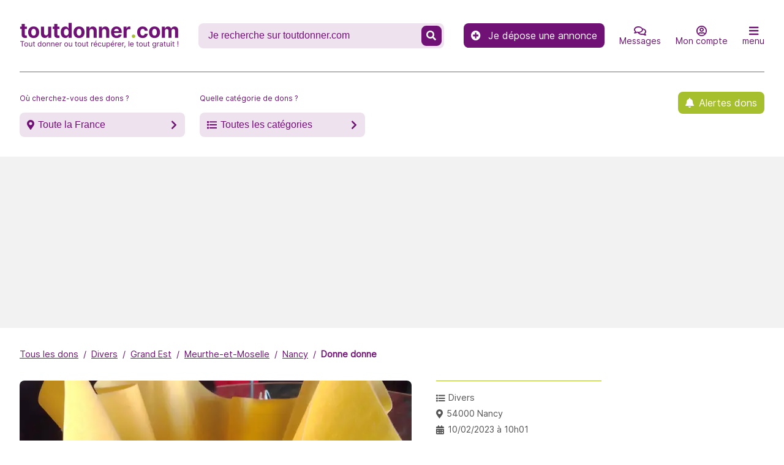

--- FILE ---
content_type: text/html; charset=UTF-8
request_url: https://www.toutdonner.com/DI541676019674/donne-128.html
body_size: 10670
content:
<!DOCTYPE html>
<html lang="fr">
<head>
  <meta charset="utf-8"/>
  <meta http-equiv="X-UA-Compatible" content="IE=edge">
  <meta name="viewport" content="width=device-width, initial-scale=1.0, minimum-scale=1, maximum-scale=2.1"/>
  <meta name="referrer" content="strict-origin">
  <meta name="apple-mobile-web-app-capable" content="yes">
  <meta content="412" name="MobileOptimized" />
  <meta name="HandheldFriendly" content="true" />
  <link type="application/opensearchdescription+xml" rel="search" href="/opensearch.xml">

    
  
    
  <title>Donne donne à Nancy ( Meurthe-et-Moselle / Grand Est ) - Divers - DI541676019674 - toutdonner.com</title>
  <meta name="description" content="Donne donne à Nancy ( Meurthe-et-Moselle / Grand Est ) - Divers - DI541676019674">
  <meta name="keywords" content="donner, donner objet, récupérer, don, site de dons d&#039;objets, faire don de,récupe, gratuit, annonces, annonces gratuites, gratuitement, donner objets gratuit, donner gratuitement, récupérer objets gratuits, don d&#039;objets, brocante, récupe, récupération, donner antiquité gratuitement, puériculture, bijoux, accessoires, bricolage, camping, collection, timbres, gravas, dvd, film, électroménager, lit, piano, ordinateur, disques, jeux, instruments, livres, meuble, outil, vêtement, téléphone, musique, magazines, brocante, marché aux puces, poupée, canapé, fauteuil, étagère, armoire, table, chaise, cuisine, lampe, tuile, bois, objet gratuitement">
  <meta name="twitter:card" content="summary"/>
  <meta name="twitter:site" content="@toutdonner"/>
  <meta name="twitter:creator" content="@toutdonner"/>
  <meta property="og:url" content="https://www.toutdonner.com/DI541676019674/donne-128.html"/>
  <meta property="og:type" content="article"/>
  <meta property="og:section" content="divers"/>
  <meta property="og:tag" content="divers"/>
  <meta property="og:tag" content="Nancy"/>
  <meta property="og:tag" content="donner"/>
  <meta property="og:tag" content="recuperer"/>
  <meta property="og:tag" content="gratuit"/>
  <meta property="og:title" content="Donne donne à Nancy ( Meurthe-et-Moselle / Grand Est ) - Divers - DI541676019674 - toutdonner.com"/>
  <meta property="og:description" content="Lampe en état de marche"/>
        <meta property="og:image" content="https://cdn.toutdonner.com/images/annonces/large/DI541676019674/DI541676019674-63e607da4acbd.jpeg@jpeg?v=1.0.18"/>
    <meta property="fb:app_id" content="374242759442032"/>
  <link rel="canonical" href="https://www.toutdonner.com/DI541676019674/donne-128.html" />
  <meta property="fb:pages" content="153430408042456"/>
  <meta name="verify-v1" content="v7bQiq89gusJ7FExJnmmkugci4JDsyyU+gItNRNzkV4"/>
  <meta name="google-site-verification" content="EVmLQ7XI3Haw1v8NGMhF5dzNN872FDGRI7fK-SsU4cw"/>
  <meta name="y_key" content="ebfddaf9a3f8a9ac"/>
  <meta name="msvalidate.01" content="9615999A8FA47037D32F0F3FAFAD9BFF"/>
  <meta name="author" content="www.toutdonner.com"/>
  <meta name="p:domain_verify" content="9ae3d48375cd4ed2b0476a3e94a06f90"/>

  <link rel="preconnect" href="https://www.gstatic.com"/>
  <link rel="preconnect" href="https://www.google-analytics.com" crossorigin/>
      <link rel="preconnect" href="https://pagead2.googlesyndication.com" crossorigin/>
    <link rel="preconnect" href="https://connect.facebook.net" crossorigin/>
  <link rel="preconnect" href="https://www.google.com" crossorigin/>
  <link rel="preconnect" href="https://www.facebook.com" crossorigin/>
  <link rel="preconnect" href="https://fonts.googleapis.com" crossorigin/>
  <link rel="preconnect" href="https://cdn.toutdonner.com/?3.2.8" crossorigin/>

  <link rel="apple-touch-icon" sizes="57x57" href="https://cdn.toutdonner.com/apple-icon-57x57.png?3.2.8">
  <link rel="apple-touch-icon" sizes="60x60" href="https://cdn.toutdonner.com/apple-icon-60x60.png?3.2.8">
  <link rel="apple-touch-icon" sizes="72x72" href="https://cdn.toutdonner.com/apple-icon-72x72.png?3.2.8">
  <link rel="apple-touch-icon" sizes="76x76" href="https://cdn.toutdonner.com/apple-icon-76x76.png?3.2.8">
  <link rel="apple-touch-icon" sizes="114x114" href="https://cdn.toutdonner.com/apple-icon-114x114.png?3.2.8">
  <link rel="apple-touch-icon" sizes="120x120" href="https://cdn.toutdonner.com/apple-icon-120x120.png?3.2.8">
  <link rel="apple-touch-icon" sizes="144x144" href="https://cdn.toutdonner.com/apple-icon-144x144.png?3.2.8">
  <link rel="apple-touch-icon" sizes="152x152" href="https://cdn.toutdonner.com/apple-icon-152x152.png?3.2.8">
  <link rel="apple-touch-icon" sizes="180x180" href="https://cdn.toutdonner.com/apple-icon-180x180.png?3.2.8">
  <link rel="apple-touch-icon" sizes="512x512" href="https://cdn.toutdonner.com/icon-512x512.png?3.2.8">
  <link rel="icon" type="image/png" sizes="512x512" href="https://cdn.toutdonner.com/icon-512x512.png?3.2.8">
  <link rel="icon" type="image/png" sizes="192x192" href="https://cdn.toutdonner.com/android-icon-192x192.png?3.2.8">
  <link rel="icon" type="image/png" sizes="32x32" href="https://cdn.toutdonner.com/favicon-32x32.png?3.2.8">
  <link rel="icon" type="image/png" sizes="96x96" href="https://cdn.toutdonner.com/favicon-96x96.png?3.2.8">
  <link rel="icon" type="image/png" sizes="16x16" href="https://cdn.toutdonner.com/favicon-16x16.png?3.2.8">
  <link rel="manifest" href="/manifest.json?3.2.8">

      <link rel="alternate" type="application/rss+xml" href="https://www.toutdonner.com/rss/feed.xml"/>

  <meta name="msapplication-TileColor" content="#ffffff">
  <meta name="msapplication-TileImage" content="https://cdn.toutdonner.com/ms-icon-144x144.png?3.2.8">
  <meta name="theme-color" content="#ffffff">
  <meta name="mobile-web-app-capable" content="yes">
  <meta name="apple-mobile-web-app-capable" content="yes">
  <meta name="application-name" content="www.toutdonner.com">

  <script type="application/ld+json">{"@context":"https://schema.org","@type":"WebSite","url":"https://www.toutdonner.com/","potentialAction":{"@type":"SearchAction","target":"https://www.toutdonner.com/recherche/?q={search_term}","query-input":"required name=search_term"}}</script>

            <script async data-type="lazy"
        data-src="https://pagead2.googlesyndication.com/pagead/js/adsbygoogle.js?client=ca-pub-5251746650918266"
        crossorigin="anonymous"></script>
      
  <link rel="stylesheet" href="https://cdn.toutdonner.com/css/reset.min.css?3.2.8" />
  <link rel="stylesheet" href="https://cdn.toutdonner.com/css/fa-custom.min.css?3.2.8" />
  <link rel="stylesheet" href="https://cdn.toutdonner.com/css/font.min.css?3.2.8" />
  <link rel="stylesheet" href="https://cdn.toutdonner.com/css/layout.min.css?3.2.8" />
  <link rel="stylesheet" href="https://cdn.toutdonner.com/css/drawer.min.css?3.2.8" />
  <link rel="stylesheet" href="https://cdn.toutdonner.com/css/form.min.css?3.2.8" />
  <link rel="stylesheet" href="https://cdn.toutdonner.com/css/header.min.css?3.2.8"/>
  <link rel="stylesheet" href="https://cdn.toutdonner.com/css/breadcrumb.min.css?3.2.8" />
  <link rel="stylesheet" href="https://cdn.toutdonner.com/css/list.min.css?3.2.8" />
  <link rel="stylesheet" href="https://cdn.toutdonner.com/css/footer.min.css?3.2.8" />
  <link rel="stylesheet" href="https://cdn.toutdonner.com/css/style.min.css?3.2.8" />

    <link rel="stylesheet" href="https://cdn.toutdonner.com/css/reset.min.css?3.2.8" />
  <link rel="stylesheet" href="https://cdn.toutdonner.com/css/fa-custom.min.css?3.2.8" />
  <link rel="stylesheet" href="https://cdn.toutdonner.com/css/font.min.css?3.2.8" />
  <link rel="stylesheet" href="https://cdn.toutdonner.com/css/layout.min.css?3.2.8" />
  <link rel="stylesheet" href="https://cdn.toutdonner.com/css/drawer.min.css?3.2.8" />
  <link rel="stylesheet" href="https://cdn.toutdonner.com/css/header.min.css?3.2.8" />
  <link rel="stylesheet" href="https://cdn.toutdonner.com/css/breadcrumb.min.css?3.2.8" />
  <link rel="stylesheet" href="https://cdn.toutdonner.com/css/dashboard.min.css?3.2.8" />
  <link rel="stylesheet" href="https://cdn.toutdonner.com/css/footer.min.css?3.2.8" />
  <link rel="stylesheet" href="https://cdn.toutdonner.com/css/style.min.css?3.2.8" />
  <link rel="stylesheet" href="https://cdn.toutdonner.com/css/detail.min.css?3.2.8" />
  <link rel="stylesheet" href="https://cdn.toutdonner.com/css/modal.min.css?3.2.8" />
          <!-- Google Tag Manager -->
<script>(function(w,d,s,l,i){w[l]=w[l]||[];w[l].push({'gtm.start':
new Date().getTime(),event:'gtm.js'});var f=d.getElementsByTagName(s)[0],
j=d.createElement(s),dl=l!='dataLayer'?'&l='+l:'';j.async=true;j.src=
'https://www.googletagmanager.com/gtm.js?id='+i+dl;f.parentNode.insertBefore(j,f);
})(window,document,'script','dataLayer', 'GTM-MN3VSR2');</script>
<!-- End Google Tag Manager -->
  
  </head>
<body data-sda="1" data-version="3.2.8">


  <header class="header header__page">
    <div class="header__page-row">
      <nav class="header__page__nav">
  <a class="header__page__brand" href="/"
      title="&lt;span&gt;toutdonner&lt;i&gt;.&lt;/i&gt;com&lt;/span&gt;"><picture><source
        srcset="https://cdn.toutdonner.com/toutdonner-260x44.webp?3.2.8" type="image/webp"/><source
        srcset="https://cdn.toutdonner.com/toutdonner-260x44.png?3.2.8" type="image/png"/><img
        src="https://cdn.toutdonner.com/toutdonner-260x44.png?3.2.8" width="260" height="44"
        alt="toutdonner.com: Tout donner ou tout récupérer, le tout gratuit !"
      />
    </picture></a>
  <form method="GET" role="search" action="/recherche/">
            <label class="header__page__search"><input
        aria-label="Recherche un don" type="search"
        autocomplete="off" size="20" name="q"
        value=""
        placeholder="Je recherche sur toutdonner.com"/>
      <button type="submit" aria-label="Recherche un don" ><span class="fas fa-search"></span></button>
    </label>
  </form>

  <div class="header__page__nav-common">
    <a class="header__page__cta-link"
       href="/donner/"
       title="Je dépose une annonce"><span
        class="fa fa-plus-circle"
      ></span> Je dépose une annonce</a>

    <a class="header__page__nav-item mob-only"
       href="/donner/"
       title="Je dépose une annonce"><span class="fa fa-plus-circle"></span>
      <span>Donner</span></a>

    <a class="header__page__nav-item" data-type="message"
       href="/dashboard/messages/"
       title="Mes messages"><span class="far fa-comments"></span>
      <span>Messages</span></a>

    <a class="header__page__nav-item"
       data-type="signin"       href="#signin"
       title="Je me connecte à mon compte">
      <span class="far fa-user-circle"></span>
      <span>Mon compte</span></a>

    <a class="header__page__nav-item"
       href="#menu" data-type="menu"
       title="accéder aux autres menus"
    ><span class="fas fa-bars"></span><span>menu</span></a>
  </div>
</nav>
    </div>
    <div class="header__page-row header__page-row-wrapper">
      <label class="header__page__search-button"><span
          class="header__page__search-button-placeholder">Où cherchez-vous des dons ?</span>
        <button data-type="filters"
                class="page__icon page__icon-marker page__icon-chevron-right"
        >Toute la France</button>
      </label>
      <label class="header__page__search-button"><span
          class="header__page__search-button-placeholder">Quelle catégorie de dons ?</span>
        <button data-type="filters" class="page__icon page__icon-list page__icon-chevron-right"
        >Toutes les catégories</button>
      </label>
      <a class="page__icon header__page__cta-link header__page__cta-link-align-right header__page__cta-link-alerte"
         href="/alerte-dons/"
         title="Inscription aux Alertes dons">Alertes dons</a>
    </div>
  </header>

  <main class="main__page">
                    <ul class="main__breadcrumb">
                                        <li
                                ><a href="/" title="Tous les dons">Tous les dons</a></li>
                                            <li
                                ><a href="/dons/divers/" title="Divers">Divers</a></li>
                                            <li
                                ><a href="/dons/annonces/grand-est/" title="Grand Est">Grand Est</a></li>
                                            <li
                                ><a href="/dons/annonces/grand-est/meurthe-et-moselle/" title="Meurthe-et-Moselle">Meurthe-et-Moselle</a></li>
                                            <li
                                ><a href="/dons/annonces/grand-est/meurthe-et-moselle/nancy/" title="Nancy">Nancy</a></li>
                                            <li
                                ><a href="/DI541676019674/donne-128.html" title="Donne donne">Donne donne</a></li>
                        </ul>
    <script type="application/ld+json">
    {
      "@context": "https://schema.org",
      "@type": "BreadcrumbList",
      "itemListElement": [
{ "@type":"ListItem",
"position":"1",
"name":"Tous les dons",
"item":"https://www.toutdonner.com/"}
,{ "@type":"ListItem",
"position":"2",
"name":"Divers",
"item":"https://www.toutdonner.com/dons/divers/"}
,{ "@type":"ListItem",
"position":"3",
"name":"Grand Est",
"item":"https://www.toutdonner.com/dons/annonces/grand-est/"}
,{ "@type":"ListItem",
"position":"4",
"name":"Meurthe-et-Moselle",
"item":"https://www.toutdonner.com/dons/annonces/grand-est/meurthe-et-moselle/"}
,{ "@type":"ListItem",
"position":"5",
"name":"Nancy",
"item":"https://www.toutdonner.com/dons/annonces/grand-est/meurthe-et-moselle/nancy/"}
,{ "@type":"ListItem",
"position":"6",
"name":"Donne donne",
"item":"https://www.toutdonner.com/DI541676019674/donne-128.html"}
]
    }
    </script>
      <div class="page__detail">
    <div class="page__detail-wrapper">

      <div class="page__detail-illustration">
                                      <picture>
            <source srcset="https://cdn.toutdonner.com/images/annonces/large/DI541676019674/DI541676019674-63e607da4acbd.jpeg@webp?v=1.0.18" type="image/webp"/>
            <source srcset="https://cdn.toutdonner.com/images/annonces/large/DI541676019674/DI541676019674-63e607da4acbd.jpeg@jpeg?v=1.0.18" type="image/jpeg"/>
            <img loading="lazy" src="https://cdn.toutdonner.com/images/annonces/large/DI541676019674/DI541676019674-63e607da4acbd.jpeg@jpeg?v=1.0.18" width="640" height="380"
               alt="Divers donne"
            />
          </picture>
              </div>

      <div class="page__detail-header-description">
        <div class="page__detail-header">
          <h1>Donne donne à Nancy</h1>
        </div>
        <div class="page__detail-description">Lampe en état de marche</div>
      </div>

      <div class="page__detail-information">
        <ul>
  <li class="page__icon page__icon-list"><a
      href="/dons/divers/"
      title="Tous les dons  divers">Divers</a>
  </li>
  <li class="page__icon page__icon-marker"><a
      href="/dons/annonces/grand-est/meurthe-et-moselle/nancy/"
      title="Tous les dons les dons à Nancy">54000 Nancy</a>
  </li>
  <li class="page__icon page__icon-calendar"><a
      href="/dons-ajoutes-le-10-02-2023.html"
      title="voir toutes les annonces de dons déposées le 10/02/2023"
    >10/02/2023 à 10h01</a>
  </li>
      
      </ul>
                  <a class="page__icon page__detail-link page__detail-login"
             href="/DI541676019674/donne-128.html#signin"
             title="Je me connecte à mon compte"
          >Je contacte le donneur</a>
        
        <a class="page__icon page__icon-warning page__detail-link page__detail-contact-link"
           href="/contact/?ref=DI541676019674"
           title="Signaler un problème avec cette annonce"
        >Signaler un problème avec cette annonce</a>

        <a class="page__detail-link page__detail-depot"
           href="/donner/divers/grand-est/meurthe-et-moselle/nancy/"
           title="Déposer gratuitement une annonce pour un don  divers à Nancy"
        >Vous aussi, déposez gratuitement une annonce pour un don  divers à Nancy</a>
      </div>

    </div>
  </div>

    <script type="application/ld+json">{"@context":"https://schema.org","@type":"Product","name":"Donne donne","image":["https://cdn.toutdonner.com/images/annonces/medium/DI541676019674/DI541676019674-63e607da4acbd.jpeg@jpeg?v=1.0.18"],"category":"Divers","availabilityStarts":"2023-02-10","description":"Lampe en état de marche","offers":{"@type":"Offer","url":"https://www.toutdonner.com/DI541676019674/donne-128.html","price":"0","priceCurrency":"EUR","priceValidUntil":"2026-10-02","availability":"https://schema.org/LimitedAvailability","availableAtOrFrom":{"@type":"Place","address":{"@type":"PostalAddress","addressCountry":"FR","addressLocality":"Nancy","addressRegion":"Meurthe-et-Moselle"}}}}</script>
  <div class="page__annonce-user-info">
    <div class="page__annonce-user-info-title">
      Informations sur le donneur
    </div>
          <p class="page__detail-user-informations">
              Objet donné par <strong>Dev</strong> inscrit(e) depuis le <strong>29/03/2024</strong><br /><strong>Dev</strong> n'a déposé qu'une seule annonce.
      
            </p>
  </div>
    <div class="page__detail-done">
    <div class="page__detail-title">Dommage, c&#039;est trop tard !</div>
    <p>L'annonce <strong>Donne donne</strong> a déjà trouvé preneur vous ne pouvez donc plus entrer en contact avec le donneur.<br /> Afin de ne plus passer à côté d'un don qui pourrait vous intéresser, inscrivez-vous gratuitement aux <a class="link-contact-label" href="/alerte-dons/">Alertes Dons & Newsletter</a> afin d'être informé tous les jours des nouvelles annonces.
</p>
    <ul>
      <li><a
          href="/dons/divers/grand-est/meurthe-et-moselle/nancy/"
          title="Voir les autres dons  divers à Nancy"
        >Les dons  divers à Nancy
        </a></li>
      <li><a
          href="/dons/annonces/grand-est/meurthe-et-moselle/nancy/"
          title="Voir les derniers dons à Nancy"
        >Les derniers dons à Nancy
        </a></li>
      <li><a
          href="/dons/divers/grand-est/meurthe-et-moselle/"
          title="Voir les autres dons  divers à Meurthe-et-Moselle"
        >Les derniers dons  divers à Meurthe-et-Moselle
        </a></li>
    </ul>
  </div>
  
    
  </main>

  <footer class="footer footer__page">
  <div class="footer__page-h2">À propos</div>
  <p>www.toutdonner.com est un site gratuit de dons d'objets en ligne.<br /> Vous pouvez tout donner ou tout récupérer...le don d'objet et la récupe d'objet est totalement gratuit !<br /> En donnant les objets que vous n'utilisez plus, vous leur donnez une seconde vie et qui s'inscrit dans une démarche écologique.<br /> Le site toutdonner.com s'adresse à toutes les personnes qui souhaitent se débarrasser de vieux objets ou les personnes qui souhaitent en récupérer en faisant de la récupe.<br /> Un site gratuit de dons d'objets, c'est un peu comme une brocante où tout est gratuit.<br /> À l'exception de quelques catégories d'objets interdits, vous pouvez donner tout type de produits : des meubles, de l'électroménager,des babioles, des revues, des vêtements, des encombrants divers... quasiment tout ce qui vous ne sert plus et vous encombre. Donner c'est recycler, un geste éco-citoyen qui permet à tous de mieux vivre, et de faire partie de l'éco système !
</p>
  <ul>
    <li><a href="/dons/annonces/"
   title="Régions &amp; Départements">Régions &amp; Départements</a>
</li>
    <li><a href="/dons/"
   title="Les catégories de dons">Les catégories de dons</a>
</li>
  </ul>
  <div class="footer__page-h3">Restons en contact</div>
  <ul class="ul__links">
    <li><a href="/contact/"
           title="N&#039;hésitez pas à nous contacter"><span>Contact</span></a></li>
    <li><a
      href="/foire-aux-questions.html"
      title="Foire aux questions">Foire aux questions</a></li>
    <li><a
      href="/conditions-generales.html"
      title="Conditions Générales d&#039;Utilisation">Conditions Générales d&#039;Utilisation</a></li>
    <li><a
      href="/mentions-legales.html" title="Mentions légales"
    >Mentions légales</a></li>
    <li><a href="/blog/"
           title="Liste des articles du blog">Blog</a></li>
    <li><a href="/alerte-dons/"
           title="Inscription à la Newsletter et aux Alertes dons">Alertes &amp; Newsletter</a></li>
    <li><a
    href="/soutenez-nous.html"
    title="Soutenez-nous !"
  >Soutenez-nous !</a></li>
  </ul>

  <div class="footer__page-h3">Suivez-nous</div>
  <ul class="ul__socials">
    <li><a aria-label="Suivez-nous sur Twitter"
           href="https://www.twitter.com/toutdonner" target="_blank" rel="noopener"><i
      class="fab fa-twitter"></i></a></li>
    <li><a
      href="https://www.facebook.com/toutdonner" aria-label="Suivez-nous sur Facebook"
      target="_blank" rel="noopener"><i class="fab fa-facebook"></i></a></li>
    <li><a
      href="https://www.instagram.com/tout_donner_com" aria-label="Suivez-nous sur Instagram"
      target="_blank" rel="noopener"><i class="fab fa-instagram"></i></a></li>
    <li><a
      href="https://www.pinterest.com/toutdonner/" aria-label="Suivez-nous sur Pinterest"
      target="_blank" rel="noopener"><i class="fab fa-pinterest"></i></a></li>
  </ul>

  <p>Build version 7.6.2.3.2.8-1.0.18</p>
</footer>

  <div id="main-drawer" class="page__drawer">
    <div class="page__drawer-item"><a href="#"><span class="fas fa-long-arrow-alt-left"></span> Menu</a></div>
        <script>
  const drawerData = {
    menu: {
      title: "Menu",
      items: [
        {
          type: 'link',
          href: "/dashboard/",
          title: "Accéder à mon compte",
          label: "Mon compte"
        },
        {
          type: 'link',
          href: "/donner/",
          title: "Déposer une annonce gratuitement",
          label: "Déposer une annonce"
        },
        {
          type: 'link',
          href: "/dashboard/messages/",
          title: "Accéder à mes messages",
          label: "Mes messages"
        },
        {
          type: 'separator',
        },
        {
          type: 'link',
          href: "/foire-aux-questions.html",
          title: "Foire aux questions",
          label: "Foire aux questions"
        },
        {
          type: 'link',
          href: "/alerte-dons/",
          title: "Inscription à la Newsletter et aux Alertes dons",
          label: "Alertes &amp; Newsletter"
        },
        {
          type: 'link',
          href: "/blog/",
          title: "Liste des articles du blog",
          label: "Blog"
        },
        {
          type: 'separator',
        },
        {
          type: 'link',
          href: "/contact/",
          title: "N&#039;hésitez pas à nous contacter",
          label: "Contact"
        },
        {
          type: 'link',
          href: "/conditions-generales.html",
          title: "Foire aux questions",
          label: "Conditions Générales d&#039;Utilisation"
        },
        {
          type: 'link',
          href: "/mentions-legales.html",
          title: "Mentions légales",
          label: "Mentions légales"
        },
      ],
    },
    filters: {
      title: "Filter les annonces",
      items:
        {
          place: {
            header: {
              href: "#",
              title: "Où cherchez-vous des dons ?",
              icon_before: "page__icon-marker",
              icon_after: "page__icon-chevron-down",
              label: "Toute la France"
            },
            items: "\"[{\\\"href\\\":\\\"\\\\\\\/dons\\\\\\\/annonces\\\\\\\/auvergne-rhone-alpes\\\\\\\/ain\\\\\\\/\\\",\\\"title\\\":\\\"Tous les dons dans l'Ain\\\",\\\"label\\\":\\\"01 - Ain\\\"},{\\\"href\\\":\\\"\\\\\\\/dons\\\\\\\/annonces\\\\\\\/hauts-de-france\\\\\\\/aisne\\\\\\\/\\\",\\\"title\\\":\\\"Tous les dons dans l'Aisne\\\",\\\"label\\\":\\\"02 - Aisne\\\"},{\\\"href\\\":\\\"\\\\\\\/dons\\\\\\\/annonces\\\\\\\/auvergne-rhone-alpes\\\\\\\/allier\\\\\\\/\\\",\\\"title\\\":\\\"Tous les dons dans l'Allier\\\",\\\"label\\\":\\\"03 - Allier\\\"},{\\\"href\\\":\\\"\\\\\\\/dons\\\\\\\/annonces\\\\\\\/provence-alpes-cote-d-azur\\\\\\\/alpes-de-haute-provence\\\\\\\/\\\",\\\"title\\\":\\\"Tous les dons dans les Alpes-de-Haute-Provence\\\",\\\"label\\\":\\\"04 - Alpes-de-Haute-Provence\\\"},{\\\"href\\\":\\\"\\\\\\\/dons\\\\\\\/annonces\\\\\\\/provence-alpes-cote-d-azur\\\\\\\/hautes-alpes\\\\\\\/\\\",\\\"title\\\":\\\"Tous les dons dans les Hautes-Alpes\\\",\\\"label\\\":\\\"05 - Hautes-Alpes\\\"},{\\\"href\\\":\\\"\\\\\\\/dons\\\\\\\/annonces\\\\\\\/provence-alpes-cote-d-azur\\\\\\\/alpes-maritimes\\\\\\\/\\\",\\\"title\\\":\\\"Tous les dons dans les Alpes-Maritimes\\\",\\\"label\\\":\\\"06 - Alpes-Maritimes\\\"},{\\\"href\\\":\\\"\\\\\\\/dons\\\\\\\/annonces\\\\\\\/auvergne-rhone-alpes\\\\\\\/ardeche\\\\\\\/\\\",\\\"title\\\":\\\"Tous les dons en Ard\\\\u00e8che\\\",\\\"label\\\":\\\"07 - Ard\\\\u00e8che\\\"},{\\\"href\\\":\\\"\\\\\\\/dons\\\\\\\/annonces\\\\\\\/grand-est\\\\\\\/ardennes\\\\\\\/\\\",\\\"title\\\":\\\"Tous les dons dans les Ardennes\\\",\\\"label\\\":\\\"08 - Ardennes\\\"},{\\\"href\\\":\\\"\\\\\\\/dons\\\\\\\/annonces\\\\\\\/occitanie\\\\\\\/ariege\\\\\\\/\\\",\\\"title\\\":\\\"Tous les dons dans l'Ari\\\\u00e8ge\\\",\\\"label\\\":\\\"09 - Ari\\\\u00e8ge\\\"},{\\\"href\\\":\\\"\\\\\\\/dons\\\\\\\/annonces\\\\\\\/grand-est\\\\\\\/aube\\\\\\\/\\\",\\\"title\\\":\\\"Tous les dons dans l'Aube\\\",\\\"label\\\":\\\"10 - Aube\\\"},{\\\"href\\\":\\\"\\\\\\\/dons\\\\\\\/annonces\\\\\\\/occitanie\\\\\\\/aude\\\\\\\/\\\",\\\"title\\\":\\\"Tous les dons dans l'Aude\\\",\\\"label\\\":\\\"11 - Aude\\\"},{\\\"href\\\":\\\"\\\\\\\/dons\\\\\\\/annonces\\\\\\\/occitanie\\\\\\\/aveyron\\\\\\\/\\\",\\\"title\\\":\\\"Tous les dons dans l'Aveyron\\\",\\\"label\\\":\\\"12 - Aveyron\\\"},{\\\"href\\\":\\\"\\\\\\\/dons\\\\\\\/annonces\\\\\\\/provence-alpes-cote-d-azur\\\\\\\/bouches-du-rhone\\\\\\\/\\\",\\\"title\\\":\\\"Tous les dons dans les Bouches-du-Rh\\\\u00f4ne\\\",\\\"label\\\":\\\"13 - Bouches-du-Rh\\\\u00f4ne\\\"},{\\\"href\\\":\\\"\\\\\\\/dons\\\\\\\/annonces\\\\\\\/normandie\\\\\\\/calvados\\\\\\\/\\\",\\\"title\\\":\\\"Tous les dons dans le Calvados\\\",\\\"label\\\":\\\"14 - Calvados\\\"},{\\\"href\\\":\\\"\\\\\\\/dons\\\\\\\/annonces\\\\\\\/auvergne-rhone-alpes\\\\\\\/cantal\\\\\\\/\\\",\\\"title\\\":\\\"Tous les dons dans le Cantal\\\",\\\"label\\\":\\\"15 - Cantal\\\"},{\\\"href\\\":\\\"\\\\\\\/dons\\\\\\\/annonces\\\\\\\/nouvelle-aquitaine\\\\\\\/charente\\\\\\\/\\\",\\\"title\\\":\\\"Tous les dons en Charente\\\",\\\"label\\\":\\\"16 - Charente\\\"},{\\\"href\\\":\\\"\\\\\\\/dons\\\\\\\/annonces\\\\\\\/nouvelle-aquitaine\\\\\\\/charente-maritime\\\\\\\/\\\",\\\"title\\\":\\\"Tous les dons en Charente-Maritime\\\",\\\"label\\\":\\\"17 - Charente-Maritime\\\"},{\\\"href\\\":\\\"\\\\\\\/dons\\\\\\\/annonces\\\\\\\/centre\\\\\\\/cher\\\\\\\/\\\",\\\"title\\\":\\\"Tous les dons dans le Cher\\\",\\\"label\\\":\\\"18 - Cher\\\"},{\\\"href\\\":\\\"\\\\\\\/dons\\\\\\\/annonces\\\\\\\/nouvelle-aquitaine\\\\\\\/correze\\\\\\\/\\\",\\\"title\\\":\\\"Tous les dons en Corr\\\\u00e8ze\\\",\\\"label\\\":\\\"19 - Corr\\\\u00e8ze\\\"},{\\\"href\\\":\\\"\\\\\\\/dons\\\\\\\/annonces\\\\\\\/bourgogne-franche-comte\\\\\\\/cote-d-or\\\\\\\/\\\",\\\"title\\\":\\\"Tous les dons en C\\\\u00f4te-d'Or\\\",\\\"label\\\":\\\"21 - C\\\\u00f4te-d'Or\\\"},{\\\"href\\\":\\\"\\\\\\\/dons\\\\\\\/annonces\\\\\\\/bretagne\\\\\\\/cotes-d-armor\\\\\\\/\\\",\\\"title\\\":\\\"Tous les dons dans les C\\\\u00f4tes-d'Armor\\\",\\\"label\\\":\\\"22 - C\\\\u00f4tes-d'Armor\\\"},{\\\"href\\\":\\\"\\\\\\\/dons\\\\\\\/annonces\\\\\\\/nouvelle-aquitaine\\\\\\\/creuse\\\\\\\/\\\",\\\"title\\\":\\\"Tous les dons dans la Creuse\\\",\\\"label\\\":\\\"23 - Creuse\\\"},{\\\"href\\\":\\\"\\\\\\\/dons\\\\\\\/annonces\\\\\\\/nouvelle-aquitaine\\\\\\\/dordogne\\\\\\\/\\\",\\\"title\\\":\\\"Tous les dons en Dordogne\\\",\\\"label\\\":\\\"24 - Dordogne\\\"},{\\\"href\\\":\\\"\\\\\\\/dons\\\\\\\/annonces\\\\\\\/bourgogne-franche-comte\\\\\\\/doubs\\\\\\\/\\\",\\\"title\\\":\\\"Tous les dons dans le Doubs\\\",\\\"label\\\":\\\"25 - Doubs\\\"},{\\\"href\\\":\\\"\\\\\\\/dons\\\\\\\/annonces\\\\\\\/auvergne-rhone-alpes\\\\\\\/drome\\\\\\\/\\\",\\\"title\\\":\\\"Tous les dons dans la Dr\\\\u00f4me\\\",\\\"label\\\":\\\"26 - Dr\\\\u00f4me\\\"},{\\\"href\\\":\\\"\\\\\\\/dons\\\\\\\/annonces\\\\\\\/normandie\\\\\\\/eure\\\\\\\/\\\",\\\"title\\\":\\\"Tous les dons dans l'Eure\\\",\\\"label\\\":\\\"27 - Eure\\\"},{\\\"href\\\":\\\"\\\\\\\/dons\\\\\\\/annonces\\\\\\\/centre\\\\\\\/eure-et-loir\\\\\\\/\\\",\\\"title\\\":\\\"Tous les dons en Eure-et-Loir\\\",\\\"label\\\":\\\"28 - Eure-et-Loir\\\"},{\\\"href\\\":\\\"\\\\\\\/dons\\\\\\\/annonces\\\\\\\/bretagne\\\\\\\/finistere\\\\\\\/\\\",\\\"title\\\":\\\"Tous les dons dans le Finist\\\\u00e8re\\\",\\\"label\\\":\\\"29 - Finist\\\\u00e8re\\\"},{\\\"href\\\":\\\"\\\\\\\/dons\\\\\\\/annonces\\\\\\\/corse\\\\\\\/corse-du-sud\\\\\\\/\\\",\\\"title\\\":\\\"Tous les dons en Corse-du-Sud\\\",\\\"label\\\":\\\"2A - Corse-du-Sud\\\"},{\\\"href\\\":\\\"\\\\\\\/dons\\\\\\\/annonces\\\\\\\/corse\\\\\\\/haute-corse\\\\\\\/\\\",\\\"title\\\":\\\"Tous les dons en Haute-Corse\\\",\\\"label\\\":\\\"2B - Haute-Corse\\\"},{\\\"href\\\":\\\"\\\\\\\/dons\\\\\\\/annonces\\\\\\\/occitanie\\\\\\\/gard\\\\\\\/\\\",\\\"title\\\":\\\"Tous les dons dans le Gard\\\",\\\"label\\\":\\\"30 - Gard\\\"},{\\\"href\\\":\\\"\\\\\\\/dons\\\\\\\/annonces\\\\\\\/occitanie\\\\\\\/haute-garonne\\\\\\\/\\\",\\\"title\\\":\\\"Tous les dons en Haute-Garonne\\\",\\\"label\\\":\\\"31 - Haute-Garonne\\\"},{\\\"href\\\":\\\"\\\\\\\/dons\\\\\\\/annonces\\\\\\\/occitanie\\\\\\\/gers\\\\\\\/\\\",\\\"title\\\":\\\"Tous les dons dans le Gers\\\",\\\"label\\\":\\\"32 - Gers\\\"},{\\\"href\\\":\\\"\\\\\\\/dons\\\\\\\/annonces\\\\\\\/nouvelle-aquitaine\\\\\\\/gironde\\\\\\\/\\\",\\\"title\\\":\\\"Tous les dons en Gironde\\\",\\\"label\\\":\\\"33 - Gironde\\\"},{\\\"href\\\":\\\"\\\\\\\/dons\\\\\\\/annonces\\\\\\\/occitanie\\\\\\\/herault\\\\\\\/\\\",\\\"title\\\":\\\"Tous les dons dans l'H\\\\u00e9rault\\\",\\\"label\\\":\\\"34 - H\\\\u00e9rault\\\"},{\\\"href\\\":\\\"\\\\\\\/dons\\\\\\\/annonces\\\\\\\/bretagne\\\\\\\/ille-et-vilaine\\\\\\\/\\\",\\\"title\\\":\\\"Tous les dons en Ille-et-Vilaine\\\",\\\"label\\\":\\\"35 - Ille-et-Vilaine\\\"},{\\\"href\\\":\\\"\\\\\\\/dons\\\\\\\/annonces\\\\\\\/centre\\\\\\\/indre\\\\\\\/\\\",\\\"title\\\":\\\"Tous les dons en Indre\\\",\\\"label\\\":\\\"36 - Indre\\\"},{\\\"href\\\":\\\"\\\\\\\/dons\\\\\\\/annonces\\\\\\\/centre\\\\\\\/indre-et-loire\\\\\\\/\\\",\\\"title\\\":\\\"Tous les dons en Indre-et-Loire\\\",\\\"label\\\":\\\"37 - Indre-et-Loire\\\"},{\\\"href\\\":\\\"\\\\\\\/dons\\\\\\\/annonces\\\\\\\/auvergne-rhone-alpes\\\\\\\/isere\\\\\\\/\\\",\\\"title\\\":\\\"Tous les dons en Is\\\\u00e8re\\\",\\\"label\\\":\\\"38 - Is\\\\u00e8re\\\"},{\\\"href\\\":\\\"\\\\\\\/dons\\\\\\\/annonces\\\\\\\/bourgogne-franche-comte\\\\\\\/jura\\\\\\\/\\\",\\\"title\\\":\\\"Tous les dons dans le Jura\\\",\\\"label\\\":\\\"39 - Jura\\\"},{\\\"href\\\":\\\"\\\\\\\/dons\\\\\\\/annonces\\\\\\\/nouvelle-aquitaine\\\\\\\/landes\\\\\\\/\\\",\\\"title\\\":\\\"Tous les dons dans les Landes\\\",\\\"label\\\":\\\"40 - Landes\\\"},{\\\"href\\\":\\\"\\\\\\\/dons\\\\\\\/annonces\\\\\\\/centre\\\\\\\/loir-et-cher\\\\\\\/\\\",\\\"title\\\":\\\"Tous les dons dans le Loir-et-Cher\\\",\\\"label\\\":\\\"41 - Loir-et-Cher\\\"},{\\\"href\\\":\\\"\\\\\\\/dons\\\\\\\/annonces\\\\\\\/auvergne-rhone-alpes\\\\\\\/loire\\\\\\\/\\\",\\\"title\\\":\\\"Tous les dons dans la Loire\\\",\\\"label\\\":\\\"42 - Loire\\\"},{\\\"href\\\":\\\"\\\\\\\/dons\\\\\\\/annonces\\\\\\\/auvergne-rhone-alpes\\\\\\\/haute-loire\\\\\\\/\\\",\\\"title\\\":\\\"Tous les dons en Haute-Loire\\\",\\\"label\\\":\\\"43 - Haute-Loire\\\"},{\\\"href\\\":\\\"\\\\\\\/dons\\\\\\\/annonces\\\\\\\/pays-de-la-loire\\\\\\\/loire-atlantique\\\\\\\/\\\",\\\"title\\\":\\\"Tous les dons en Loire-Atlantique\\\",\\\"label\\\":\\\"44 - Loire-Atlantique\\\"},{\\\"href\\\":\\\"\\\\\\\/dons\\\\\\\/annonces\\\\\\\/centre\\\\\\\/loiret\\\\\\\/\\\",\\\"title\\\":\\\"Tous les dons dans le Loiret\\\",\\\"label\\\":\\\"45 - Loiret\\\"},{\\\"href\\\":\\\"\\\\\\\/dons\\\\\\\/annonces\\\\\\\/occitanie\\\\\\\/lot\\\\\\\/\\\",\\\"title\\\":\\\"Tous les dons dans le Lot\\\",\\\"label\\\":\\\"46 - Lot\\\"},{\\\"href\\\":\\\"\\\\\\\/dons\\\\\\\/annonces\\\\\\\/nouvelle-aquitaine\\\\\\\/lot-et-garonne\\\\\\\/\\\",\\\"title\\\":\\\"Tous les dons dans le Lot-et-Garonne\\\",\\\"label\\\":\\\"47 - Lot-et-Garonne\\\"},{\\\"href\\\":\\\"\\\\\\\/dons\\\\\\\/annonces\\\\\\\/occitanie\\\\\\\/lozere\\\\\\\/\\\",\\\"title\\\":\\\"Tous les dons en Loz\\\\u00e8re\\\",\\\"label\\\":\\\"48 - Loz\\\\u00e8re\\\"},{\\\"href\\\":\\\"\\\\\\\/dons\\\\\\\/annonces\\\\\\\/pays-de-la-loire\\\\\\\/maine-et-loire\\\\\\\/\\\",\\\"title\\\":\\\"Tous les dons dans le Maine-et-Loire\\\",\\\"label\\\":\\\"49 - Maine-et-Loire\\\"},{\\\"href\\\":\\\"\\\\\\\/dons\\\\\\\/annonces\\\\\\\/normandie\\\\\\\/manche\\\\\\\/\\\",\\\"title\\\":\\\"Tous les dons dans la Manche\\\",\\\"label\\\":\\\"50 - Manche\\\"},{\\\"href\\\":\\\"\\\\\\\/dons\\\\\\\/annonces\\\\\\\/grand-est\\\\\\\/marne\\\\\\\/\\\",\\\"title\\\":\\\"Tous les dons dans la Marne\\\",\\\"label\\\":\\\"51 - Marne\\\"},{\\\"href\\\":\\\"\\\\\\\/dons\\\\\\\/annonces\\\\\\\/grand-est\\\\\\\/haute-marne\\\\\\\/\\\",\\\"title\\\":\\\"Tous les dons en Haute-Marne\\\",\\\"label\\\":\\\"52 - Haute-Marne\\\"},{\\\"href\\\":\\\"\\\\\\\/dons\\\\\\\/annonces\\\\\\\/pays-de-la-loire\\\\\\\/mayenne\\\\\\\/\\\",\\\"title\\\":\\\"Tous les dons en Mayenne\\\",\\\"label\\\":\\\"53 - Mayenne\\\"},{\\\"href\\\":\\\"\\\\\\\/dons\\\\\\\/annonces\\\\\\\/grand-est\\\\\\\/meurthe-et-moselle\\\\\\\/\\\",\\\"title\\\":\\\"Tous les dons \\\\u00e0 Meurthe-et-Moselle\\\",\\\"label\\\":\\\"54 - Meurthe-et-Moselle\\\"},{\\\"href\\\":\\\"\\\\\\\/dons\\\\\\\/annonces\\\\\\\/grand-est\\\\\\\/meuse\\\\\\\/\\\",\\\"title\\\":\\\"Tous les dons dans la Meuse\\\",\\\"label\\\":\\\"55 - Meuse\\\"},{\\\"href\\\":\\\"\\\\\\\/dons\\\\\\\/annonces\\\\\\\/bretagne\\\\\\\/morbihan\\\\\\\/\\\",\\\"title\\\":\\\"Tous les dons dans le Morbihan\\\",\\\"label\\\":\\\"56 - Morbihan\\\"},{\\\"href\\\":\\\"\\\\\\\/dons\\\\\\\/annonces\\\\\\\/grand-est\\\\\\\/moselle\\\\\\\/\\\",\\\"title\\\":\\\"Tous les dons en Moselle\\\",\\\"label\\\":\\\"57 - Moselle\\\"},{\\\"href\\\":\\\"\\\\\\\/dons\\\\\\\/annonces\\\\\\\/bourgogne-franche-comte\\\\\\\/nievre\\\\\\\/\\\",\\\"title\\\":\\\"Tous les dons dans la Ni\\\\u00e8vre\\\",\\\"label\\\":\\\"58 - Ni\\\\u00e8vre\\\"},{\\\"href\\\":\\\"\\\\\\\/dons\\\\\\\/annonces\\\\\\\/hauts-de-france\\\\\\\/nord\\\\\\\/\\\",\\\"title\\\":\\\"Tous les dons dans le Nord\\\",\\\"label\\\":\\\"59 - Nord\\\"},{\\\"href\\\":\\\"\\\\\\\/dons\\\\\\\/annonces\\\\\\\/hauts-de-france\\\\\\\/oise\\\\\\\/\\\",\\\"title\\\":\\\"Tous les dons dans l'Oise\\\",\\\"label\\\":\\\"60 - Oise\\\"},{\\\"href\\\":\\\"\\\\\\\/dons\\\\\\\/annonces\\\\\\\/normandie\\\\\\\/orne\\\\\\\/\\\",\\\"title\\\":\\\"Tous les dons dans l'Orne\\\",\\\"label\\\":\\\"61 - Orne\\\"},{\\\"href\\\":\\\"\\\\\\\/dons\\\\\\\/annonces\\\\\\\/hauts-de-france\\\\\\\/pas-de-calais\\\\\\\/\\\",\\\"title\\\":\\\"Tous les dons dans le Pas-de-Calais\\\",\\\"label\\\":\\\"62 - Pas-de-Calais\\\"},{\\\"href\\\":\\\"\\\\\\\/dons\\\\\\\/annonces\\\\\\\/auvergne-rhone-alpes\\\\\\\/puy-de-dome\\\\\\\/\\\",\\\"title\\\":\\\"Tous les dons dans le Puy-de-D\\\\u00f4me\\\",\\\"label\\\":\\\"63 - Puy-de-D\\\\u00f4me\\\"},{\\\"href\\\":\\\"\\\\\\\/dons\\\\\\\/annonces\\\\\\\/nouvelle-aquitaine\\\\\\\/pyrenees-atlantiques\\\\\\\/\\\",\\\"title\\\":\\\"Tous les dons dans les Pyr\\\\u00e9n\\\\u00e9es-Atlantiques\\\",\\\"label\\\":\\\"64 - Pyr\\\\u00e9n\\\\u00e9es-Atlantiques\\\"},{\\\"href\\\":\\\"\\\\\\\/dons\\\\\\\/annonces\\\\\\\/occitanie\\\\\\\/hautes-pyrenees\\\\\\\/\\\",\\\"title\\\":\\\"Tous les dons dans les Hautes-Pyr\\\\u00e9n\\\\u00e9es\\\",\\\"label\\\":\\\"65 - Hautes-Pyr\\\\u00e9n\\\\u00e9es\\\"},{\\\"href\\\":\\\"\\\\\\\/dons\\\\\\\/annonces\\\\\\\/occitanie\\\\\\\/pyrenees-orientales\\\\\\\/\\\",\\\"title\\\":\\\"Tous les dons dans les Pyr\\\\u00e9n\\\\u00e9es-Orientales\\\",\\\"label\\\":\\\"66 - Pyr\\\\u00e9n\\\\u00e9es-Orientales\\\"},{\\\"href\\\":\\\"\\\\\\\/dons\\\\\\\/annonces\\\\\\\/grand-est\\\\\\\/bas-rhin\\\\\\\/\\\",\\\"title\\\":\\\"Tous les dons dans le Bas-Rhin\\\",\\\"label\\\":\\\"67 - Bas-Rhin\\\"},{\\\"href\\\":\\\"\\\\\\\/dons\\\\\\\/annonces\\\\\\\/grand-est\\\\\\\/haut-rhin\\\\\\\/\\\",\\\"title\\\":\\\"Tous les dons dans le Haut-Rhin\\\",\\\"label\\\":\\\"68 - Haut-Rhin\\\"},{\\\"href\\\":\\\"\\\\\\\/dons\\\\\\\/annonces\\\\\\\/auvergne-rhone-alpes\\\\\\\/rhone\\\\\\\/\\\",\\\"title\\\":\\\"Tous les dons dans le Rh\\\\u00f4ne\\\",\\\"label\\\":\\\"69 - Rh\\\\u00f4ne\\\"},{\\\"href\\\":\\\"\\\\\\\/dons\\\\\\\/annonces\\\\\\\/bourgogne-franche-comte\\\\\\\/haute-saone\\\\\\\/\\\",\\\"title\\\":\\\"Tous les dons en Haute-Sa\\\\u00f4ne\\\",\\\"label\\\":\\\"70 - Haute-Sa\\\\u00f4ne\\\"},{\\\"href\\\":\\\"\\\\\\\/dons\\\\\\\/annonces\\\\\\\/bourgogne-franche-comte\\\\\\\/saone-et-loire\\\\\\\/\\\",\\\"title\\\":\\\"Tous les dons en Sa\\\\u00f4ne-et-Loire\\\",\\\"label\\\":\\\"71 - Sa\\\\u00f4ne-et-Loire\\\"},{\\\"href\\\":\\\"\\\\\\\/dons\\\\\\\/annonces\\\\\\\/pays-de-la-loire\\\\\\\/sarthe\\\\\\\/\\\",\\\"title\\\":\\\"Tous les dons dans la Sarthe\\\",\\\"label\\\":\\\"72 - Sarthe\\\"},{\\\"href\\\":\\\"\\\\\\\/dons\\\\\\\/annonces\\\\\\\/auvergne-rhone-alpes\\\\\\\/savoie\\\\\\\/\\\",\\\"title\\\":\\\"Tous les dons en Savoie\\\",\\\"label\\\":\\\"73 - Savoie\\\"},{\\\"href\\\":\\\"\\\\\\\/dons\\\\\\\/annonces\\\\\\\/auvergne-rhone-alpes\\\\\\\/haute-savoie\\\\\\\/\\\",\\\"title\\\":\\\"Tous les dons en Haute-Savoie\\\",\\\"label\\\":\\\"74 - Haute-Savoie\\\"},{\\\"href\\\":\\\"\\\\\\\/dons\\\\\\\/annonces\\\\\\\/ile-de-france\\\\\\\/paris\\\\\\\/\\\",\\\"title\\\":\\\"Tous les dons \\\\u00e0 Paris\\\",\\\"label\\\":\\\"75 - Paris\\\"},{\\\"href\\\":\\\"\\\\\\\/dons\\\\\\\/annonces\\\\\\\/normandie\\\\\\\/seine-maritime\\\\\\\/\\\",\\\"title\\\":\\\"Tous les dons en Seine-Maritime\\\",\\\"label\\\":\\\"76 - Seine-Maritime\\\"},{\\\"href\\\":\\\"\\\\\\\/dons\\\\\\\/annonces\\\\\\\/ile-de-france\\\\\\\/seine-et-marne\\\\\\\/\\\",\\\"title\\\":\\\"Tous les dons en Seine-et-Marne\\\",\\\"label\\\":\\\"77 - Seine-et-Marne\\\"},{\\\"href\\\":\\\"\\\\\\\/dons\\\\\\\/annonces\\\\\\\/ile-de-france\\\\\\\/yvelines\\\\\\\/\\\",\\\"title\\\":\\\"Tous les dons dans les Yvelines\\\",\\\"label\\\":\\\"78 - Yvelines\\\"},{\\\"href\\\":\\\"\\\\\\\/dons\\\\\\\/annonces\\\\\\\/nouvelle-aquitaine\\\\\\\/deux-sevres\\\\\\\/\\\",\\\"title\\\":\\\"Tous les dons dans les Deux-S\\\\u00e8vres\\\",\\\"label\\\":\\\"79 - Deux-S\\\\u00e8vres\\\"},{\\\"href\\\":\\\"\\\\\\\/dons\\\\\\\/annonces\\\\\\\/hauts-de-france\\\\\\\/somme\\\\\\\/\\\",\\\"title\\\":\\\"Tous les dons dans la Somme\\\",\\\"label\\\":\\\"80 - Somme\\\"},{\\\"href\\\":\\\"\\\\\\\/dons\\\\\\\/annonces\\\\\\\/occitanie\\\\\\\/tarn\\\\\\\/\\\",\\\"title\\\":\\\"Tous les dons dans le Tarn\\\",\\\"label\\\":\\\"81 - Tarn\\\"},{\\\"href\\\":\\\"\\\\\\\/dons\\\\\\\/annonces\\\\\\\/occitanie\\\\\\\/tarn-et-garonne\\\\\\\/\\\",\\\"title\\\":\\\"Tous les dons dans le Tarn-et-Garonne\\\",\\\"label\\\":\\\"82 - Tarn-et-Garonne\\\"},{\\\"href\\\":\\\"\\\\\\\/dons\\\\\\\/annonces\\\\\\\/provence-alpes-cote-d-azur\\\\\\\/var\\\\\\\/\\\",\\\"title\\\":\\\"Tous les dons dans le Var\\\",\\\"label\\\":\\\"83 - Var\\\"},{\\\"href\\\":\\\"\\\\\\\/dons\\\\\\\/annonces\\\\\\\/provence-alpes-cote-d-azur\\\\\\\/vaucluse\\\\\\\/\\\",\\\"title\\\":\\\"Tous les dons dans le Vaucluse\\\",\\\"label\\\":\\\"84 - Vaucluse\\\"},{\\\"href\\\":\\\"\\\\\\\/dons\\\\\\\/annonces\\\\\\\/pays-de-la-loire\\\\\\\/vendee\\\\\\\/\\\",\\\"title\\\":\\\"Tous les dons en Vend\\\\u00e9e\\\",\\\"label\\\":\\\"85 - Vend\\\\u00e9e\\\"},{\\\"href\\\":\\\"\\\\\\\/dons\\\\\\\/annonces\\\\\\\/nouvelle-aquitaine\\\\\\\/vienne\\\\\\\/\\\",\\\"title\\\":\\\"Tous les dons dans la Vienne\\\",\\\"label\\\":\\\"86 - Vienne\\\"},{\\\"href\\\":\\\"\\\\\\\/dons\\\\\\\/annonces\\\\\\\/nouvelle-aquitaine\\\\\\\/haute-vienne\\\\\\\/\\\",\\\"title\\\":\\\"Tous les dons en Haute-Vienne\\\",\\\"label\\\":\\\"87 - Haute-Vienne\\\"},{\\\"href\\\":\\\"\\\\\\\/dons\\\\\\\/annonces\\\\\\\/grand-est\\\\\\\/vosges\\\\\\\/\\\",\\\"title\\\":\\\"Tous les dons dans les Vosges\\\",\\\"label\\\":\\\"88 - Vosges\\\"},{\\\"href\\\":\\\"\\\\\\\/dons\\\\\\\/annonces\\\\\\\/bourgogne-franche-comte\\\\\\\/yonne\\\\\\\/\\\",\\\"title\\\":\\\"Tous les dons dans l'Yonne\\\",\\\"label\\\":\\\"89 - Yonne\\\"},{\\\"href\\\":\\\"\\\\\\\/dons\\\\\\\/annonces\\\\\\\/bourgogne-franche-comte\\\\\\\/territoire-de-belfort\\\\\\\/\\\",\\\"title\\\":\\\"Tous les dons dans le Territoire de Belfort\\\",\\\"label\\\":\\\"90 - Territoire de Belfort\\\"},{\\\"href\\\":\\\"\\\\\\\/dons\\\\\\\/annonces\\\\\\\/ile-de-france\\\\\\\/essonne\\\\\\\/\\\",\\\"title\\\":\\\"Tous les dons dans l'Essonne\\\",\\\"label\\\":\\\"91 - Essonne\\\"},{\\\"href\\\":\\\"\\\\\\\/dons\\\\\\\/annonces\\\\\\\/ile-de-france\\\\\\\/hauts-de-seine\\\\\\\/\\\",\\\"title\\\":\\\"Tous les dons dans les Hauts-de-Seine\\\",\\\"label\\\":\\\"92 - Hauts-de-Seine\\\"},{\\\"href\\\":\\\"\\\\\\\/dons\\\\\\\/annonces\\\\\\\/ile-de-france\\\\\\\/seine-saint-denis\\\\\\\/\\\",\\\"title\\\":\\\"Tous les dons en Seine-Saint-Denis\\\",\\\"label\\\":\\\"93 - Seine-Saint-Denis\\\"},{\\\"href\\\":\\\"\\\\\\\/dons\\\\\\\/annonces\\\\\\\/ile-de-france\\\\\\\/val-de-marne\\\\\\\/\\\",\\\"title\\\":\\\"Tous les dons dans le Val-de-Marne\\\",\\\"label\\\":\\\"94 - Val-de-Marne\\\"},{\\\"href\\\":\\\"\\\\\\\/dons\\\\\\\/annonces\\\\\\\/ile-de-france\\\\\\\/val-d-oise\\\\\\\/\\\",\\\"title\\\":\\\"Tous les dons dans le Val-d'Oise\\\",\\\"label\\\":\\\"95 - Val-d'Oise\\\"},{\\\"href\\\":\\\"\\\\\\\/dons\\\\\\\/annonces\\\\\\\/guadeloupe\\\\\\\/guadeloupe\\\\\\\/\\\",\\\"title\\\":\\\"Tous les dons \\\\u00e0 la Guadeloupe\\\",\\\"label\\\":\\\"971 - Guadeloupe\\\"},{\\\"href\\\":\\\"\\\\\\\/dons\\\\\\\/annonces\\\\\\\/martinique\\\\\\\/martinique\\\\\\\/\\\",\\\"title\\\":\\\"Tous les dons \\\\u00e0 Martinique\\\",\\\"label\\\":\\\"972 - Martinique\\\"},{\\\"href\\\":\\\"\\\\\\\/dons\\\\\\\/annonces\\\\\\\/guyane\\\\\\\/guyane\\\\\\\/\\\",\\\"title\\\":\\\"Tous les dons en Guyane\\\",\\\"label\\\":\\\"973 - Guyane\\\"},{\\\"href\\\":\\\"\\\\\\\/dons\\\\\\\/annonces\\\\\\\/reunion\\\\\\\/reunion\\\\\\\/\\\",\\\"title\\\":\\\"Tous les dons \\\\u00e0 la R\\\\u00e9union\\\",\\\"label\\\":\\\"974 - R\\\\u00e9union\\\"},{\\\"href\\\":\\\"\\\\\\\/dons\\\\\\\/annonces\\\\\\\/miquelon-langlade\\\\\\\/miquelon-langlade\\\\\\\/\\\",\\\"title\\\":\\\"Tous les dons \\\\u00e0 Miquelon-Langlade\\\",\\\"label\\\":\\\"975 - Miquelon-Langlade\\\"},{\\\"href\\\":\\\"\\\\\\\/dons\\\\\\\/annonces\\\\\\\/mayotte\\\\\\\/mayotte\\\\\\\/\\\",\\\"title\\\":\\\"Tous les dons \\\\u00e0 Mayotte\\\",\\\"label\\\":\\\"976 - Mayotte\\\"},{\\\"href\\\":\\\"\\\\\\\/dons\\\\\\\/annonces\\\\\\\/monaco\\\\\\\/monaco\\\\\\\/\\\",\\\"title\\\":\\\"Tous les dons \\\\u00e0 Monaco\\\",\\\"label\\\":\\\"98 - Monaco\\\"}]\""          },
          category: {
            header: {
              href: "#",
              title: "Quelle catégorie de dons ?",
              icon_before: "page__icon-list",
              icon_after: "page__icon-chevron-down",
              label: "Toutes les catégories"
            },
            items: "\"[{\\\"href\\\":\\\"\\\\\\\/dons\\\\\\\/accessoires-pour-animaux\\\\\\\/\\\",\\\"title\\\":\\\"Tous les dons d'Accessoires pour animaux\\\",\\\"label\\\":\\\"Accessoires pour animaux\\\"},{\\\"href\\\":\\\"\\\\\\\/dons\\\\\\\/antiquites\\\\\\\/\\\",\\\"title\\\":\\\"Tous les dons d'Antiquit\\\\u00e9s\\\",\\\"label\\\":\\\"Antiquit\\\\u00e9s\\\"},{\\\"href\\\":\\\"\\\\\\\/dons\\\\\\\/auto-moto\\\\\\\/\\\",\\\"title\\\":\\\"Tous les dons accessoires et \\\\u00e9quipements Auto-Moto\\\",\\\"label\\\":\\\"Auto-Moto\\\"},{\\\"href\\\":\\\"\\\\\\\/dons\\\\\\\/bijoux-accessoires\\\\\\\/\\\",\\\"title\\\":\\\"Tous les dons de Bijoux, accessoires\\\",\\\"label\\\":\\\"Bijoux, accessoires\\\"},{\\\"href\\\":\\\"\\\\\\\/dons\\\\\\\/bricolage\\\\\\\/\\\",\\\"title\\\":\\\"Tous les dons de mat\\\\u00e9riel de Bricolage\\\",\\\"label\\\":\\\"Bricolage\\\"},{\\\"href\\\":\\\"\\\\\\\/dons\\\\\\\/camping\\\\\\\/\\\",\\\"title\\\":\\\"Tous les dons de mat\\\\u00e9riel de Camping\\\",\\\"label\\\":\\\"Camping\\\"},{\\\"href\\\":\\\"\\\\\\\/dons\\\\\\\/collection\\\\\\\/\\\",\\\"title\\\":\\\"Tous les dons de Collection\\\",\\\"label\\\":\\\"Collection\\\"},{\\\"href\\\":\\\"\\\\\\\/dons\\\\\\\/dvd-film-cinema\\\\\\\/\\\",\\\"title\\\":\\\"Tous les dons en DVD, Film, Cin\\\\u00e9ma\\\",\\\"label\\\":\\\"DVD, Film, Cin\\\\u00e9ma\\\"},{\\\"href\\\":\\\"\\\\\\\/dons\\\\\\\/electromenager\\\\\\\/\\\",\\\"title\\\":\\\"Tous les dons d'Electrom\\\\u00e9nager\\\",\\\"label\\\":\\\"Electrom\\\\u00e9nager\\\"},{\\\"href\\\":\\\"\\\\\\\/dons\\\\\\\/equipements-pour-bebe-enfants-puericulture\\\\\\\/\\\",\\\"title\\\":\\\"Tous les dons d'Equipements pour B\\\\u00e9b\\\\u00e9, Enfants, Pu\\\\u00e9riculture\\\",\\\"label\\\":\\\"Equipements pour B\\\\u00e9b\\\\u00e9, Enfants, Pu\\\\u00e9riculture\\\"},{\\\"href\\\":\\\"\\\\\\\/dons\\\\\\\/ferraille-metaux-divers\\\\\\\/\\\",\\\"title\\\":\\\"Tous les dons de Ferraille, m\\\\u00e9taux divers\\\",\\\"label\\\":\\\"Ferraille, m\\\\u00e9taux divers\\\"},{\\\"href\\\":\\\"\\\\\\\/dons\\\\\\\/hifi-video-photo\\\\\\\/\\\",\\\"title\\\":\\\"Tous les dons en HiFi, Video, Photo\\\",\\\"label\\\":\\\"HiFi, Video, Photo\\\"},{\\\"href\\\":\\\"\\\\\\\/dons\\\\\\\/informatique\\\\\\\/\\\",\\\"title\\\":\\\"Tous les dons de mat\\\\u00e9riel Informatique\\\",\\\"label\\\":\\\"Informatique\\\"},{\\\"href\\\":\\\"\\\\\\\/dons\\\\\\\/instruments-de-musique\\\\\\\/\\\",\\\"title\\\":\\\"Tous les dons d'Instruments de musique\\\",\\\"label\\\":\\\"Instruments de musique\\\"},{\\\"href\\\":\\\"\\\\\\\/dons\\\\\\\/jardinage\\\\\\\/\\\",\\\"title\\\":\\\"Tous les dons en Jardinage\\\",\\\"label\\\":\\\"Jardinage\\\"},{\\\"href\\\":\\\"\\\\\\\/dons\\\\\\\/jeux-jouets\\\\\\\/\\\",\\\"title\\\":\\\"Tous les dons de Jeux, Jouets\\\",\\\"label\\\":\\\"Jeux, Jouets\\\"},{\\\"href\\\":\\\"\\\\\\\/dons\\\\\\\/literie\\\\\\\/\\\",\\\"title\\\":\\\"Tous les dons de Literie\\\",\\\"label\\\":\\\"Literie\\\"},{\\\"href\\\":\\\"\\\\\\\/dons\\\\\\\/livres-revues\\\\\\\/\\\",\\\"title\\\":\\\"Tous les dons de Livres-Revues\\\",\\\"label\\\":\\\"Livres-Revues\\\"},{\\\"href\\\":\\\"\\\\\\\/dons\\\\\\\/meubles\\\\\\\/\\\",\\\"title\\\":\\\"Tous les dons de Meubles\\\",\\\"label\\\":\\\"Meubles\\\"},{\\\"href\\\":\\\"\\\\\\\/dons\\\\\\\/mobilier\\\\\\\/\\\",\\\"title\\\":\\\"Tous les dons de Mobilier\\\",\\\"label\\\":\\\"Mobilier\\\"},{\\\"href\\\":\\\"\\\\\\\/dons\\\\\\\/musique-cd-vinyle\\\\\\\/\\\",\\\"title\\\":\\\"Tous les dons en Musique, CD, Vinyle\\\",\\\"label\\\":\\\"Musique, CD, Vinyle\\\"},{\\\"href\\\":\\\"\\\\\\\/dons\\\\\\\/outillage\\\\\\\/\\\",\\\"title\\\":\\\"Tous les dons d'Outillage\\\",\\\"label\\\":\\\"Outillage\\\"},{\\\"href\\\":\\\"\\\\\\\/dons\\\\\\\/sport\\\\\\\/\\\",\\\"title\\\":\\\"Tous les dons de mat\\\\u00e9riel de Sport\\\",\\\"label\\\":\\\"Sport\\\"},{\\\"href\\\":\\\"\\\\\\\/dons\\\\\\\/telephonie-internet\\\\\\\/\\\",\\\"title\\\":\\\"Tous les dons en T\\\\u00e9l\\\\u00e9phonie, Internet\\\",\\\"label\\\":\\\"T\\\\u00e9l\\\\u00e9phonie, Internet\\\"},{\\\"href\\\":\\\"\\\\\\\/dons\\\\\\\/terre-et-gravats\\\\\\\/\\\",\\\"title\\\":\\\"Tous les dons de Terre et gravats\\\",\\\"label\\\":\\\"Terre et gravats\\\"},{\\\"href\\\":\\\"\\\\\\\/dons\\\\\\\/velo\\\\\\\/\\\",\\\"title\\\":\\\"Tous les dons de V\\\\u00e9lo\\\",\\\"label\\\":\\\"V\\\\u00e9lo\\\"},{\\\"href\\\":\\\"\\\\\\\/dons\\\\\\\/vetements\\\\\\\/\\\",\\\"title\\\":\\\"Tous les dons de V\\\\u00eatements\\\",\\\"label\\\":\\\"V\\\\u00eatements\\\"}]\""          }
        }
    },
    account: {
      title: "Mon compte",
      items: [
        {
          type: 'link',
          href: "/dashboard/",
          title: "J&#039;accède à mon tableau de bord",
          label: "Mon tableau de bord"
        },
        {
          type: 'link',
          href: "/dashboard/account/",
          title: "J&#039;accède à mon compte",
          label: "Mon compte"
        },
        {
          type: 'link',
          href: "/dashboard/annonces/",
          title: "J&#039;accède à mes annonces",
          label: "Mes annonces"
        },
        {
          type: 'link',
          href: "/dashboard/messages/",
          title: "Je consulte mes messages",
          label: "Mes messages"
        },
        {
          type: 'link',
          href: "/dashboard/subscriptions/",
          title: "J&#039;accède à mes abonnements",
          label: "Mes abonnements"
        },
        {
          type: 'link',
          href: "/logout/",
          title: "Je me déconnecte de mon compte",
          label: "Déconnexion"
        }
      ],
    },
    signin: {
      title: "Je me connecte à mon compte",
      header_title: "Bienvenue sur<br />toutdonner.com",
      header_breadcrumb: "Je me connecter / <a href=\"#signup\" title=\"Je crée un compte\">Je crée un compte</a>",
      form: {
        errors: "[]",
        attributes: [
          {
            name: "method",
            value: "POST"
          },
          {
            name: "action",
            value: "/login_check/"
          },
        ],
        items: [
          {
            element: "hidden",
            attributes: [
              {
                name: "name",
                value: "_target_path",
              },
              {
                name: "value",
                value: "https://www.toutdonner.com/DI541676019674/donne-128.html"
              },
              {
                name: "type",
                value: "hidden"
              }
            ]
          },
          {
            element: "hidden",
            attributes: [
              {
                name: "name",
                value: "_token"
              },
              {
                name: "value",
                value: "csrf-token"
              },
              {
                name: "type",
                value: "hidden"
              }
            ]
          },
          {
            element: "input",
            label: "E-mail",
            attributes: [
              {
                name: "name",
                value: "_username"
              },
              {
                name: "type",
                value: "email"
              },
              {
                name: "required",
                value: "required",
              },
              {
                name: "autocomplete",
                value: "username",
              },
              {
                name: "placeholder",
                value: "Mon e-mail de connexion",
              }
            ]
          },
          {
            element: "input",
            label: "Mot de passe",
            attributes: [
              {
                name: "name",
                value: "_password"
              },
              {
                name: "class",
                value: "page__form-input-toggle"
              },
              {
                name: "required",
                value: "required",
              },
              {
                name: "type",
                value: "password"
              },
              {
                name: "autocomplete",
                value: "current-password"
              },
              {
                name: "placeholder",
                value: "Mon mot de passe",
              },
              {
                name: "data-toggle-hide",
                value: "Cliquez pour masquer le mot de passe",
              },
              {
                name: "data-toggle-display",
                value: "Cliquez pour afficher le mot de passe",
              }
            ],
          },
          {
            element: "wrapper",
            class: "page__form-wrapper",
            items: [
              {
                element: "checkbox",
                attributes: [
                  {
                    name: "name",
                    value: "_remember_me",
                  },
                  {
                    name: "type",
                    value: "checkbox",
                  }
                ],
                label: "Se souvenir de moi"
              },
              {
                element: "link",
                label: "Mot de passe perdu ?",
                attributes: [
                  {
                    name: "href",
                    value: "#lost_password",
                  },
                  {
                    name: "title",
                    value: "Mot de passe perdu ?",
                  }
                ]
              }
            ]
          },
          {
            element: "button",
            type: "submit",
            label: "Je me connecte"
          },
          {
            element: "separator",
            label: "ou"
          },
          {
            element: "link",
            label: "Je me connecte avec mon compte Google",
            classes: [
              "page__icon",
              "page__form-login-google",
              "page__form-login-social"
            ],
            attributes: [
              {
                name: "href",
                value: "https://www.toutdonner.com/connect/google",
              },
              {
                name: "title",
                value: "Je me connecte avec mon compte Google",
              }
            ]
          },
          {
            element: "link",
            label: "Je me connecte avec mon compte Facebook",
            classes: [
              "page__icon",
              "page__form-login-facebook",
              "page__form-login-social"
            ],
            attributes: [
              {
                name: "href",
                value: "https://www.toutdonner.com/connect/facebook",
              },
              {
                name: "title",
                value: "Je me connecte avec mon compte Facebook",
              }
            ]
          }
        ]
      }
    },
    lost_password: {
      title: "Mot de passe perdu",
      header_title: "Mot de passe perdu",
      explanation: "<strong>Vous avez oublié votre mot de passe ?</strong><br /><br />Pas de problème, renseigner votre adresse e-mail ci-dessous et vous allez recevoir un e-mail avec la provédure afin de créer un nouveau mot de passe.",
      form: {
        errors: "[]",
        attributes: [
          {
            name: "method",
            value: "POST"
          },
          {
            name: "action",
            value: "/mot-passe-oublie/"
          },
        ],
        items: [
          {
            element: "hidden",
            attributes: [
              {
                name: "name",
                value: "_token",
              },
              {
                name: "value",
                value: "404141b04021f30df52e.M2s8CQVbNtF3eUM63oGb6h9KEHqlZ6Ow_FkHch9HU3Y.aSxJR1cXU6cGGBl5jPbVgFAjTwr2NJXxqXRlNEBxGDdfNGlxUQ1SgE8DGg"
              },
              {
                name: "type",
                value: "hidden"
              }
            ]
          },
          {
            element: "input",
            label: "Mon e-mail",
            attributes: [
              {
                name: "name",
                value: "email"
              },
              {
                name: "type",
                value: "email"
              },
              {
                name: "required",
                value: "required"
              },
              {
                name: "autocomplete",
                value: "off",
              },
              {
                name: "placeholder",
                value: "Mon e-mail de connexion",
              }
            ]
          },
          {
            element: "button",
            type: "submit",
            label: "J'envoie la demande"
          }
        ]
      }
    },
    signup: {
      title: "Je crée votre compte gratuitement",
      header_title: "Je crée votre compte gratuitement",
      header_breadcrumb: "<a href=\"#signin\" title=\"Je me connecte\">Je me connecte</a> / Je crée un compte",
      form: {
        errors: "[]",
        attributes: [
          {
            name: "method",
            value: "POST"
          },
          {
            name: "action",
            value: "/register/"
          },
        ],
        items: [
          {
            element: "hidden",
            attributes: [
              {
                name: "name",
                value: "_token",
              },
              {
                name: "value",
                value: "f57ffb760ed38d9cb403131457326d.ff4y7K6BM2b2gJ4uVZmhFCpfziTq3LhExj4PbJYBmuY.RLpGoubiS1Wkx9V5NMjwIXIthXSsl9wP8Gh5Cad4otQ0jW2Yyt5dOZrmqg"
              },
              {
                name: "type",
                value: "hidden"
              }
            ]
          },
          {
            element: "hidden",
            attributes: [
              {
                name: "name",
                value: "_target_path",
              },
              {
                name: "value",
                value: "https://www.toutdonner.com/DI541676019674/donne-128.html"
              },
              {
                name: "type",
                value: "hidden"
              }
            ]
          },
          {
            element: "input",
            label: "Nom ou pseudo",
            attributes: [
              {
                name: "name",
                value: "username"
              },
              {
                name: "type",
                value: "text"
              },
              {
                name: "required",
                value: "required"
              },
              {
                name: "autocomplete",
                value: "new-username",
              },
              {
                name: "placeholder",
                value: "Nom ou pseudo de connexion",
              }
            ]
          },
          {
            element: "input",
            label: "E-mail",
            attributes: [
              {
                name: "name",
                value: "email"
              },
              {
                name: "type",
                value: "email"
              },
              {
                name: "required",
                value: "required"
              },
              {
                name: "autocomplete",
                value: "off",
              },
              {
                name: "placeholder",
                value: "Mon e-mail de connexion",
              }
            ]
          },
          {
            element: "input",
            label: "Mot de passe",
            attributes: [
              {
                name: "name",
                value: "password"
              },
              {
                name: "class",
                value: "page__form-input-toggle"
              },
              {
                name: "type",
                value: "password"
              },
              {
                name: "required",
                value: "required"
              },
              {
                name: "autocomplete",
                value: "new-password"
              },
              {
                name: "placeholder",
                value: "Mon mot de passe",
              },
              {
                name: "data-toggle-hide",
                value: "Cliquez pour masquer le mot de passe",
              },
              {
                name: "data-toggle-display",
                value: "Cliquez pour afficher le mot de passe",
              }
            ],
          },
          {
            element: "input",
            label: "Code postal",
            attributes: [
              {
                name: "name",
                value: "postalCode"
              },
              {
                name: "type",
                value: "autocomplete"
              },
              {
                name: "required",
                value: "required"
              },
              {
                name: "placeholder",
                value: "Mon code postal",
              },
              {
                name: "data-helper",
                value: "Je renseigne mon code postal afin d&#039;améliorer mon expérience utilisateur",
              },
              {
                name: "maxlength",
                value: "5",
              },
              {
                name: "pattern",
                value: "[0-9]{5}",
              },
              {
                name: "callback",
                value: (event) => searchEventCallback(event),
              },
              {
                name: "data-search",
                value: "/lieu/recherche/"
              }
            ],
          },
          {
            element: "hidden",
            attributes: [
              {
                name: "type",
                value: "hidden"
              },
              {
                name: "name",
                value: "lieu"
              }
            ]
          },
          {
            element: "checkbox",
            attributes: [
              {
                name: "name",
                value: "optCgu",
              },
              {
                name: "type",
                value: "checkbox",
              }
            ],
            label: "En validant ce formulaire, j\'accepte les <a href=\"/conditions-generales.html\" target=\"_blank\" rel=\"noopener,noreferrer\" title=\"Conditions Générales d\'Utilisation de www.toutdonner.com\">Conditions Générales d\'Utilisation</a>"
          },
          {
            element: "button",
            type: "submit",
            label: "Je crée mon compte"
          }
        ]
      }
    }
  };
</script>
      </div>

<script src="https://cdn.toutdonner.com/js/drawer.min.js?3.2.8"></script>
<script src="https://cdn.toutdonner.com/js/script.min.js?3.2.8"></script>
<script src="https://cdn.toutdonner.com/js/autocomplete.min.js?3.2.8"></script>

    <script src="https://cdn.toutdonner.com/js/gg-responsive-defer.min.js?3.2.8"></script>
  



<div class="td-ism"></div>
</body>
</html>


--- FILE ---
content_type: text/css
request_url: https://cdn.toutdonner.com/css/drawer.min.css?3.2.8
body_size: 483
content:
.page__drawer{--drawer-width:min(25.375rem, 90vw);position:fixed;top:0;right:calc(var(--drawer-width) * -1);width:var(--drawer-width);height:100vh;background:var(--color-drawer-items-background);transform:translateX(var(--drawer-width));transition:.4s ease-in-out;z-index:9999;overflow-y:auto}.page__drawer-item a{display:flex;align-items:center;margin:0 1.5rem;padding:1.5rem 0;height:1rem;text-decoration:none;line-height:.875rem;color:var(--color-text-primary);border-bottom:solid 1px var(--color-separator-light)}.page__drawer-item:has(+.page__drawer-item-separator) a{border-bottom:none!important}.page__drawer-item-separator{margin:0 1.5rem;border-bottom:solid 1px var(--color-separator-primary)}.page__drawer-item:last-child a{border:none}.page__drawer>.page__drawer-item:first-child a{margin:0;padding-left:1.5rem;color:#fff;background:var(--color-text-primary);font-weight:700}.page__drawer-sub-item{background:var(--color-drawer-items-background)}.page__drawer-sub-item a{margin:.5rem 1.5rem;padding:0 1.5rem;height:2.2rem;border:none}.page__drawer-open{transform:translateX(calc(var(--drawer-width) * -1));transition:.4s ease-in-out}.page__drawer-inner{max-height:0;overflow-y:hidden;transition:max-height .5s cubic-bezier(0,1,0,1)}.page__drawer-inner-open{height:auto;max-height:500rem;transition:max-height 1s ease-in-out}.page__form-autocomplete-container-drawer{top:5.6rem!important;left:0!important;width:18.4rem!important}label:has(input[disabled]):after{position:absolute;top:2.5rem;right:1rem;font-family:var(--icon-font-family);display:inline-block;vertical-align:middle;font-weight:900;content:"\f00d";padding-left:.4rem;cursor:pointer}

--- FILE ---
content_type: text/css
request_url: https://cdn.toutdonner.com/css/breadcrumb.min.css?3.2.8
body_size: 78
content:
.main__breadcrumb{display:flex;color:var(--color-text-primary);font-size:.9rem;overflow:hidden}.main__breadcrumb li{flex-shrink:0}.main__breadcrumb li:not(:first-child,:last-child){display:none}.main__breadcrumb a{color:var(--color-text-primary)}.main__breadcrumb li:not(:last-child):after{content:"/";padding-left:.5rem;padding-right:.5rem}.main__breadcrumb li:last-child>a{font-weight:700;text-decoration:none}@media screen and (min-width:769px){.main__breadcrumb li:not(:first-child,:last-child){display:initial}}

--- FILE ---
content_type: text/css
request_url: https://cdn.toutdonner.com/css/detail.min.css?3.2.8
body_size: 901
content:
.page__detail{color:var(--color-text-content);margin-top:var(--padding-size-max)}.page__detail a{color:var(--color-text-content)}.page__detail-done{margin-bottom:var(--padding-size)}.page__detail-link{display:flex;margin-bottom:.4rem}.page__detail-user-informations{margin:auto 0}.page__detail-wrapper{position:relative;display:flex;margin-bottom:2rem;flex-wrap:wrap}.page__detail-illustration{width:100%}.page__detail-illustration picture{display:flex}.page__detail-illustration img{border-radius:.5rem;object-fit:cover;object-position:center;width:100%;height:17.5rem}.page__detail-illustration .no-picture{display:flex;max-width:40rem;width:calc(100vw - 2 * var(--padding-size-min));height:17.5rem;justify-content:center;align-items:center;border-radius:.5rem;background:var(--color-background-form-element-primary)}.page__detail-illustration .no-picture span{font-size:4rem;color:#fff}.page__detail-header-description{margin-bottom:var(--padding-size-max)}.page__detail-information{display:flex;flex-direction:column;font-size:.9rem;min-height:12rem}.page__annonce-user-info:after,.page__detail-contact:after,.page__detail-information:after,.page__detail-information:before{border-top:solid 1px var(--color-separator-secondary);content:" ";display:flex;width:16.875rem}.page__detail-information:before{margin-bottom:var(--padding-size-max)}.page__detail-information:after{margin-top:var(--padding-size-max)}.page__annonce-user-info:after,.page__detail-contact:after{margin-top:var(--padding-size-max);margin-bottom:var(--padding-size-max)}.page__detail-information ul{margin-bottom:auto}.page__detail-information ul li{margin-bottom:.2rem}.page__detail-information ul li a{text-decoration:none}.page__detail-information-low{font-weight:700}.page__detail-header{margin-top:var(--padding-size-max);flex:0 0 100%}.page__detail-header h1{font-weight:600;font-size:1.25rem;line-height:1.375rem;color:var(--color-detail-title)}.page__detail-header h1:after{border:none;margin-top:inherit}.page__detail-contact-link{margin:var(--padding-size) 0;text-decoration:none}.page__detail-contact-link:hover{text-decoration:underline}.page__detail-depot{text-decoration:none}.page__detail-depot:hover{text-decoration:underline}.page__detail-login{margin-top:var(--padding-size-min);padding:.75rem;text-align:center;text-decoration:none;border-radius:.4rem;color:var(--color-cta-text)!important;background:var(--color-cta-background-primary);justify-content:center}.page__detail-login:before{content:'\f086';margin-right:.4rem}.page__detail-autre{margin-bottom:2rem}.page__detail-autre a{color:var(--color-text-secondary)}.page__detail-autre>a{display:block;margin-top:.4rem}.page__detail-title{color:var(--color-text-primary);font-weight:700;margin-bottom:1rem}.page__annonce-user-info-title{color:var(--color-text-primary);font-weight:700;margin-bottom:1rem}.page__detail-user-action{margin-bottom:var(--padding-size);display:flex;flex-direction:column;align-self:end}.page__detail-user-action>a{margin-bottom:var(--padding-size-min);padding:.75rem;background:var(--color-background-primary);color:var(--color-text-button);border-radius:.5rem;border:none;outline:0;cursor:pointer;text-decoration:none;text-align:center}.page__detail-user-action a:hover{text-decoration:underline}.page__detail-button_no_action{margin-top:var(--padding-size-min);padding:.75rem;background:var(--color-background-primary);color:var(--color-text-button);border-radius:.5rem;border:none;outline:0;font-size:.9rem}@media screen and (min-width:768px){.page__detail-illustration{width:inherit}.page__detail-wrapper{flex-flow:column wrap}.page__detail-information:before{margin-bottom:var(--padding-size-min)}.page__detail-information:after{margin-top:var(--padding-size-min)}.page__detail-contact:after{margin-top:var(--padding-size-max);margin-bottom:var(--padding-size-max)}.page__detail:after{border-top:solid 1px var(--color-separator-secondary);content:" ";display:flex;width:16.875rem;margin-bottom:var(--padding-size-max)}.page__detail-wrapper{margin-bottom:inherit}.page__detail-user-action>a{max-width:20rem}.page__detail-header-description{max-width:45rem}.page__detail-login{margin-top:inherit}.page__detail-illustration img{height:23.75rem;margin-right:2.5rem;width:25.2rem}.page__detail-information{position:absolute;max-width:20rem;left:inherit;right:0;height:23.75rem}.page__detail-illustration .no-picture{width:25.2rem;height:23.75rem}}@media screen and (min-width:840px){.page__detail-login{margin-top:inherit}.page__detail-illustration img{height:23.75rem;margin-right:2.5rem}.page__detail-information{position:absolute;max-width:20rem;left:inherit;right:0;height:23.75rem}.page__detail-illustration .no-picture{width:31.4rem;height:23.75rem}}@media screen and (min-width:913px){.page__detail-login{margin-top:inherit}.page__detail-illustration img{width:40rem;height:23.75rem;margin-right:2.5rem}.page__detail-illustration .no-picture{width:40rem;height:23.75rem;margin-right:2.5rem}.page__detail-information{position:absolute;max-width:20rem;left:42.5rem;right:inherit;height:23.75rem}}

--- FILE ---
content_type: application/javascript
request_url: https://cdn.toutdonner.com/js/drawer.min.js?3.2.8
body_size: 1545
content:
window.addEventListener("DOMContentLoaded",function(e){var t=document.querySelector('nav [data-type="menu"]'),r=document.querySelector('nav [data-type="signin"], nav [data-type="account"]');let d=document.querySelector("#main-drawer");var[c,o]=document.querySelectorAll(".header__page__search-button button");if(null!==d){d.querySelector(".page__drawer-item:first-child").addEventListener("click",function(e){e.preventDefault(),d.classList.contains("page__drawer-open")&&d.classList.remove("page__drawer-open")});let a={link:(e,t)=>{var a=document.createElement("a"),e=(a.setAttribute("href",e.href),a.setAttribute("title",e.title),(e.icon_before||e.icon_after)&&a.classList.add("page__icon"),e.icon_before&&a.classList.add(e.icon_before),e.icon_after&&a.classList.add(e.icon_after),a.innerHTML=e.label,document.createElement("div"));return e.classList.add("page__drawer-item"),t&&e.classList.add(t),e.append(a),e},separator:(e,t)=>{var a=document.createElement("div");return a.classList.add("page__drawer-item","page__drawer-item-separator"),a}},s=function(e,t){return a[e.type??"link"](e,t)},i={input:function(n,e){let r=document.createElement("input");r.classList.add("page__form-input"),n.attributes&&n.attributes.forEach(function(e){let{name:t,value:a}=e;"type"===t&&"autocomplete"===a&&(a="text",e=n.attributes.filter(e=>"callback"===e.name).pop(),r.addEventListener("keyup",e.value)),"callback"!==t&&r.setAttribute(t,a)});var t=document.createElement("label"),a=document.createElement("span"),a=(a.textContent=n.label,t.classList.add("page__form-label"),t.append(a),t.append(r),document.createElement("div"));a.classList.add("page__form-row"),a.append(t),r.classList.contains("page__form-input-toggle")&&((t=document.createElement("a")).classList.add("a__toggle-display"),t.setAttribute("href","#"),t.setAttribute("data-toggle-display",r.getAttribute("data-toggle-display")),t.setAttribute("data-toggle-hide",r.getAttribute("data-toggle-hide")),t.addEventListener("click",toggleVisibility),a.append(t)),e.append(a)},button:function(e,t){var a=document.createElement("button"),e=(a.setAttribute("type",e.type),a.classList.add("page__form-button"),a.textContent=e.label,document.createElement("div"));e.classList.add("page__form-row"),e.append(a),t.append(e)},wrapper:function(e,t){let a=document.createElement("div");a.classList.add(e.class),e.items.forEach(function(e){i[e.element](e,a)}),t.append(a)},checkbox:function(e,t){var a=document.createElement("div");a.classList.add("page__form-row");let n=document.createElement("input");e.attributes&&e.attributes.forEach(function(e){n.setAttribute(e.name,e.value)});var r=document.createElement("label"),i=(r.append(n),document.createElement("span"));i.innerHTML=e.label,r.append(i),a.append(r),t.append(a)},hidden:function(e,t){let a=document.createElement("input");e.attributes&&e.attributes.forEach(function(e){a.setAttribute(e.name,e.value)}),t.append(a)},errors:function(e,t){let a=document.createElement("ul");a.classList.add("page__form-errors"),e.forEach(function(e){var t=document.createElement("li");t.classList.add("page__form-errors-item"),t.innerText=e,a.append(t)}),t.append(a)},link:function(e,t){let a=document.createElement("a");e.attributes&&e.attributes.forEach(function(e){a.setAttribute(e.name,e.value)}),e.classes&&e.classes.forEach(function(e){a.classList.add(e)}),e.label&&(a.innerText=e.label),t.classList.contains("page__form-wrapper")?t.append(a):((e=document.createElement("div")).classList.add("page__form-row"),e.append(a),t.append(e))},separator:function(e,t){var a=document.createElement("div"),n=(a.classList.add("page__form-separator"),document.createElement("div"));n.textContent=e.label,a.append(n),t.append(a)}},n={menu:function(e,t){var a=t.querySelector(".page__drawer-item a");a.classList.remove(),a.classList.add("page__icon","page__icon-left-arrow"),a.innerText=e[t.getAttribute("data-type")].title,e[t.getAttribute("data-type")].items.forEach(function(e){t.append(s(e))})},filters:function(e,r){var t=r.getAttribute("data-type");let i=r.getAttribute("data-type-index");var a=r.querySelector(".page__drawer-item a");a.classList.remove(),a.classList.add("page__icon","page__icon-left-arrow"),a.innerText=e[t].title;let d=e[t].items;Object.keys(d).forEach(function(e,t){var a=s(d[e].header);a.querySelector("a").addEventListener("click",function(e){e.preventDefault();e=e.target.parentNode.nextElementSibling.classList;e.contains("page__drawer-inner-open")?e.remove("page__drawer-inner-open"):(r.querySelector(".page__drawer-inner-open")?.classList.remove("page__drawer-inner-open"),e.add("page__drawer-inner-open"))}),r.append(a);let n=document.createElement("div");n.classList.add("page__drawer-inner"),t===i-1&&n.classList.add("page__drawer-inner-open"),JSON.parse(d[e].items).forEach(function(e){n.append(s(e,"page__drawer-sub-item"))}),r.append(n)})},sign:function(e,t){var e=e[t.getAttribute("data-type")],a=t.querySelector(".page__drawer-item a"),a=(a.classList.remove(),a.classList.add("page__icon","page__icon-left-arrow"),a.innerText=e.title,document.createElement("div")),n=(a.classList.add("page__form","page__form-drawer"),document.createElement("div"));n.classList.add("page__form-header-title"),n.innerHTML=e.header_title,a.append(n),e.header_breadcrumb&&((n=document.createElement("div")).classList.add("page__form-header-breadcrumb"),n.innerHTML=e.header_breadcrumb,a.append(n)),e.explanation&&((n=document.createElement("div")).classList.add("page__form-header-explanation"),n.innerHTML=e.explanation,a.append(n));let r=document.createElement("form");e.form.attributes.forEach(function(e){r.setAttribute(e.name,e.value)}),i.errors(JSON.parse(e.form.errors),r),e.form.items.forEach(function(e){"function"==typeof i[e.element]&&i[e.element](e,r)}),a.append(r),t.append(a)},signin:function(e,t){n.sign(e,t)},signup:function(e,t){n.sign(e,t)},lost_password:function(e,t){n.sign(e,t)},account:function(e,t){var a=e[t.getAttribute("data-type")],n=t.querySelector(".page__drawer-item a");n.classList.remove(),n.classList.add("page__icon","page__icon-left-arrow"),n.innerText=a.title,e[t.getAttribute("data-type")].items.forEach(function(e){t.append(s(e))})}};d.addEventListener("resize",function(e){let t=e.target;t.classList.add("resize-transition-stopper"),setTimeout(function(){t.classList.remove("resize-transition-stopper")},200)}),d.addEventListener("transitionstart",function(e){var t;!e.target.classList.contains("page__drawer-inner")&&e.target.classList.contains("page__drawer-open")&&e.target.hasAttribute("data-type")&&(2<e.target.childElementCount&&e.target.replaceChildren(e.target.firstElementChild),"function"==typeof(t=n[e.target.getAttribute("data-type")]))&&t(drawerData,e.target)}),d.addEventListener("transitionend",function(e){closeDrawer(e.target)}),[t,c,o,r].forEach(function(e,t){e.addEventListener("click",function(e){e.preventDefault(),openDrawer({type:e.currentTarget.getAttribute("data-type"),index:t.toString()})})})}});

--- FILE ---
content_type: application/javascript
request_url: https://cdn.toutdonner.com/js/autocomplete.min.js?3.2.8
body_size: 822
content:
let searchEventCallback=async function(a){let n=setTimeout(async function(){try{let o=a.target;var e=o.value;o.getAttribute("maxlength");if(clearTimeout(n),e.length<3)document.querySelector(".page__form-autocomplete-container")?.remove();else if(3<e.length&&e!==StateManager.get("searchValue")){StateManager.set("searchValue",e);var t=new URL(o.getAttribute("data-search"),window.location.origin),r=await(await createAbortableFetch(t,{method:"POST",mode:"same-origin",headers:{"X-Requested-With":"XMLHttpRequest","Content-Type":"application/x-www-form-urlencoded; charset=UTF-8"},body:new URLSearchParams({commune:e}).toString()}))?.json()??[];if(document.querySelector(".page__form-autocomplete-container")?.remove(),0<r.length){createBackground(function(){document.querySelector(".page__form-row-wrapper-autocomplete input").value="",document.querySelector('[data-name="lieu-hidden"]').value="",document.querySelector('[data-name="code-hidden"]').value="",document.querySelector(".page__form-autocomplete-container").remove(),document.querySelector(".page__background").remove(),document.querySelector("body").style.overflow="inherit",history.replaceState(null,null," ")});let a=document.createElement("ul"),e=(a.classList.add("page__form-autocomplete-container"),r.forEach(function(e){var t=document.createElement("li");t.innerText=e.name,t.setAttribute("lieu",e.lieu),t.setAttribute("code",e.code),a.append(t),t.addEventListener("click",function(e){e=e.target;document.querySelector("[data-search]").value=e.innerText,"open"===StateManager.get("drawer")?(document.querySelector('[name="lieu"]').value=e.getAttribute("lieu"),e.closest(".page__form-autocomplete-container").remove(),o.removeAttribute("pattern"),o.setAttribute("disabled","disabled"),o.closest("label").addEventListener("click",function(e){e.target.querySelector("input")?.removeAttribute("disabled"),document.querySelector('[name="lieu"]').value="",document.querySelector("[data-search]").value=""})):(document.querySelector('[data-name="lieu-hidden"]').value=e.getAttribute("lieu"),document.querySelector('[data-name="code-hidden"]').value=e.getAttribute("code"),e.closest(".page__form-autocomplete-container").remove(),document.querySelector(".page__background").remove(),document.querySelector("body").style.overflow="inherit",history.replaceState(null,null," "))})}),o.closest(".page__form-row-wrapper"));null===e&&((e=o.closest(".page__form-row")).style.position="relative",a.classList.add("page__form-autocomplete-container-drawer")),e.append(a)}}}catch(e){console.error(e)}finally{setTimeout(function(){StateManager.delete("searchValue")},100)}},100)};window.addEventListener("DOMContentLoaded",function(e){document.querySelectorAll("[data-search]").forEach(function(t){t.closest(".page__form-row-wrapper-autocomplete").addEventListener("click",function(e){e.target.classList.contains("page__icon")&&(t.value="")}),t.addEventListener("keyup",e=>searchEventCallback(e))})});